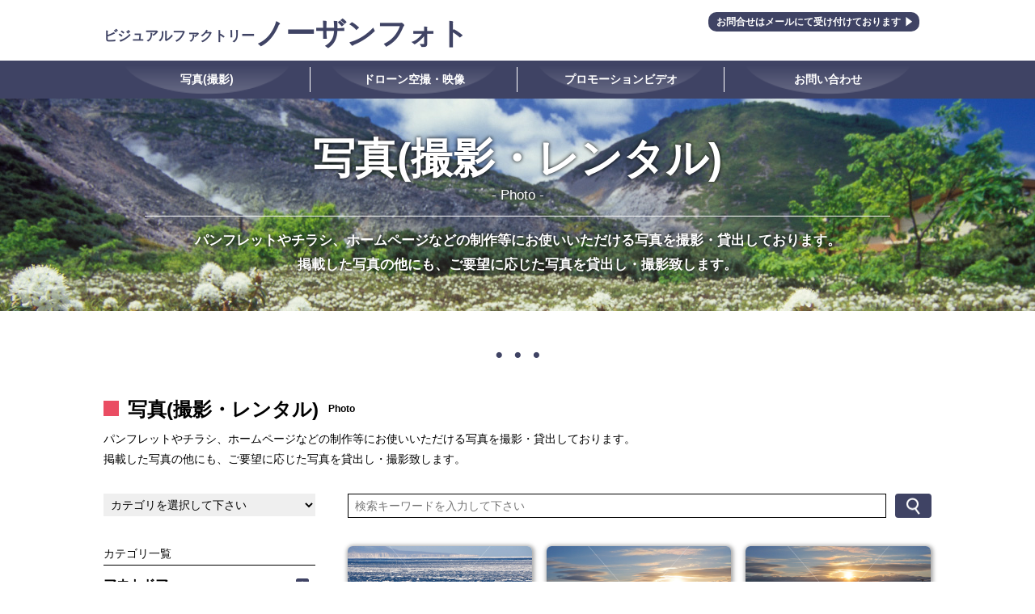

--- FILE ---
content_type: text/html; charset=UTF-8
request_url: https://www.northern-photo.com/photo/tax_category/cat_nature/page/7/
body_size: 39902
content:
<!DOCTYPE HTML>
<html lang="ja">
	<head>
		<meta charset="utf-8">
		<title>写真(撮影・レンタル) | ビジュアルファクトリー ノーザンフォト</title>
		<meta name="description" content="ノーザンフォト(旧ノーザンビレッジ)では、写真撮影・レンタルやドローンによる空撮・映像制作を行っております。各種WEB(HP)、チラシ・パンフレット・ポスター等の印刷物の制作も承っております。">
		<meta name="keywords" content="北海道,釧路,写真,撮影,レンタル,フォト,ドローン,空撮,映像,WEB,HP,チラシ,パンフレット,ポスター,作品集,印刷">
		<meta name="viewport" content="width=device-width">
		<meta name="format-detection" content="telephone=no">
		<link href="https://www.northern-photo.com/northernphotowp/wp-content/themes/northernphoto/css/common.css" media="all" rel="stylesheet">
		<link href="https://www.northern-photo.com/northernphotowp/wp-content/themes/northernphoto/css/photo.css" media="all" rel="stylesheet">
		<link href="https://www.northern-photo.com/northernphotowp/wp-content/themes/northernphoto/css/lightbox.min.css" media="all" rel="stylesheet">

		<script src="https://www.northern-photo.com/northernphotowp/wp-content/themes/northernphoto/js/jquery-1.7.1.min.js"></script>
		<script src="https://www.northern-photo.com/northernphotowp/wp-content/themes/northernphoto/js/inview.js"></script>
		<script src="https://www.northern-photo.com/northernphotowp/wp-content/themes/northernphoto/js/common.js"></script>
		<script src="https://www.northern-photo.com/northernphotowp/wp-content/themes/northernphoto/js/flexibility.js"></script>
		<script src="https://www.northern-photo.com/northernphotowp/wp-content/themes/northernphoto/js/photo.js"></script>
		<script src="https://www.northern-photo.com/northernphotowp/wp-content/themes/northernphoto/js/heightLine.js"></script>
		<link rel="shortcut icon" href="https://www.northern-photo.com/favicon.ico">
		<meta property="og:locale" content="ja_JP">
		<meta property="og:type" content="article">
		<meta property="og:title" content="写真(撮影・レンタル) | ビジュアルファクトリー ノーザンフォト">
		<meta property="og:url" content="https://www.northern-photo.com/photo/tax_category/cat_nature/page/7/">
		<meta property="og:site_name" content="ビジュアルファクトリー ノーザンフォト">
		<meta property="og:image" content="https://www.northern-photo.com/ogimage.jpg">
<script>(function(html){html.className = html.className.replace(/\bno-js\b/,'js')})(document.documentElement);</script>
<title>自然・風景 &#8211; ページ 7 &#8211; ビジュアルファクトリー ノーザンフォト</title>
<link rel="alternate" type="application/rss+xml" title="ビジュアルファクトリー ノーザンフォト &raquo; フィード" href="https://www.northern-photo.com/feed/" />
<link rel="alternate" type="application/rss+xml" title="ビジュアルファクトリー ノーザンフォト &raquo; コメントフィード" href="https://www.northern-photo.com/comments/feed/" />
<link rel="alternate" type="application/rss+xml" title="ビジュアルファクトリー ノーザンフォト &raquo; 自然・風景 カテゴリ のフィード" href="https://www.northern-photo.com/photo/tax_category/cat_nature/feed/" />
		<style type="text/css">.recentcomments a{display:inline !important;padding:0 !important;margin:0 !important;}</style>
				
	</head>
	<body>
		<header>
			<div class="page">
				<div id="hdrtop" class="clearfix">
					<p id="logo"><a href="/"><span>ビジュアルファクトリー</span>ノーザンフォト</a></p>
					<div id="hdrtop_rgt" class="clearfix">
						<p><a href="/inquiry/">お問合せはメールにて受け付けております</a></p>
						<!--<aside>
							<ul>
								<li><script>document.write('<a href=\"http://twitter.com/share?url=' + encodeurl + '&text=' + encodetitle + '\" rel=\"nofollow\" onclick=\"window.open(this.href, \'TWwindow\', \'width=650, height=450, menubar=no, toolbar=no, scrollbars=yes\'); return false;\"><img src=\"https://www.northern-photo.com/northernphotowp/wp-content/themes/northernphoto/imgs/common/hdr_twr.png\" width=\"28\" height=\"28\" alt=\"Tweet\"></a>');</script></li>
								<li><script>document.write('<a href=\"http://pinterest.com/pin/create/button/?url=' + encodeurl + '&description=' + encodetitle + '\" onclick=\"window.open(this.href, \'PINwindow\', \'width=650, height=450, menubar=no, toolbar=no, scrollbars=yes\'); return false;\"><img src=\"https://www.northern-photo.com/northernphotowp/wp-content/themes/northernphoto/imgs/common/hdr_pint.png\" width=\"27\" height=\"28\" alt=\"Pinterest\"></a>');</script></li>
								<li><script>document.write('<a href=\"http://www.facebook.com/sharer.php?u=' + encodeurl + '&t=' + encodetitle + '\" rel=\"nofollow\" onclick=\"window.open(this.href, \'FBwindow\', \'width=650, height=450, menubar=no, toolbar=no, scrollbars=yes\'); return false;\"><img src=\"https://www.northern-photo.com/northernphotowp/wp-content/themes/northernphoto/imgs/common/hdr_fb.png\" width=\"28\" height=\"28\" alt=\"Facebook\"></a>');</script></li>
								<li><script>document.write('<a href=\"https://plus.google.com/share?url=' + encodeurl + '\" onclick=\"window.open(this.href, \'Gwindow\', \'width=650, height=450, menubar=no, toolbar=no, scrollbars=yes\'); return false;\"><img src=\"https://www.northern-photo.com/northernphotowp/wp-content/themes/northernphoto/imgs/common/hdr_ggl.png\" width=\"28\" height=\"28\" alt=\"GooglePlus\"></a>');</script></li>
							</ul>
						</aside>-->
					</div>
					<a href="#" id="menu_btn"><span></span><span></span><span></span></a>
				</div>
			</div>
			<nav>
				<ul class="page clearfix">
					<li><a href="/photo/">写真(撮影)</a></li>
					<li><a href="/drone_movie/">ドローン空撮・映像</a></li>
					<li><a href="/video/">プロモーションビデオ</a></li>
					<li><a href="/inquiry/">お問い合わせ</a></li>
				</ul>
			</nav>
		</header>			<div class="pageimg">
				<div class="page">
					<h1>写真<br>(撮影・レンタル)<span>Photo</span></h1>
					<p><strong>パンフレットやチラシ、ホームページなどの制作等にお使いいただける写真を撮影・貸出しております。<br>掲載した写真の他にも、ご要望に応じた写真を貸出し・撮影致します。</strong></p>
				</div>
				<img src="https://www.northern-photo.com/northernphotowp/wp-content/themes/northernphoto/imgs/photo/mainimg.jpg" width="1440" height="263" alt="写真(撮影・レンタル)">
			</div>
		<article>
			<section class="blk wh" id="drone">
				<div class="page">
					<h2><span class="ja">写真(撮影・レンタル)</span><span class="en">Photo</span></h2>
					<p class="blkcap">パンフレットやチラシ、ホームページなどの制作等にお使いいただける写真を撮影・貸出しております。<br>掲載した写真の他にも、ご要望に応じた写真を貸出し・撮影致します。</p>

					<form action="https://www.northern-photo.com/photo/" method="get" id="searchform" class="clearfix">
	
							<select name="category-select">
								<option value="">カテゴリを選択して下さい</option>
								<option value="cat_outdoors">アウトドア</option>
								<option value="cat_drone">ドローン空撮</option>
								<option value="cat_person">人物</option>
								<option value="cat_animal">動物</option>
								<option value="%e5%8e%9a%e5%b2%b8%e7%94%ba-2">厚岸町</option>
								<option value="%e5%8e%9a%e5%b2%b8%e9%9c%a7%e5%a4%9a%e5%b8%83%e6%98%86%e5%b8%83%e6%a3%ae%e5%9b%bd%e5%ae%9a%e5%85%ac%e5%9c%92">厚岸霧多布昆布森国定公園</option>
								<option value="cat_cuisine">料理・食材</option>
								<option value="%e6%a0%b9%e5%ae%a4%e5%b8%82-2">根室市</option>
								<option value="%e6%a8%99%e8%8c%b6%e7%94%ba-2">標茶町</option>
								<option value="%e6%b5%9c%e4%b8%ad%e7%94%ba-2">浜中町</option>
								<option value="cat_industry">産業</option>
								<option value="cat_nature">自然・風景</option>
								<option value="cat_flower">花・植物</option>
								<option value="cat_tourism">観光・イベント</option>
								<option value="cat_sunset">釧路の夕日・夕焼け</option>
								<option value="%e9%87%a7%e8%b7%af%e7%94%ba-2">釧路町</option>
							</select>
	
							<input class="keyword" type="text" value="" name="s" placeholder="検索キーワードを入力して下さい">
			
	
							<input type="submit" class="serachsubmit" value="検索する">
			
					</form>
					<div class="clearfix">
						<section id="photoblk">
							<ul class="clearfix">
														
								<li class="post">
									<div class="photoframe" style="background-image:url(https://www.northern-photo.com/northernphotowp/wp-content/uploads/54f5acd732701c7e90ad58625c32b9ff.jpg);"><a href="https://www.northern-photo.com/northernphotowp/wp-content/uploads/54f5acd732701c7e90ad58625c32b9ff.jpg" data-lightbox="photobox1" data-title="浜小清水海岸の流氷232"></a></div>
									<h3 class="heightLine-ttl">浜小清水海岸の流氷232</h3>
									<ul class="category heightLine-cat">
										<li><a href="https://www.northern-photo.com/photo/tax_category/cat_nature/" rel="tag">自然・風景</a></li><li><a href="https://www.northern-photo.com/photo/tax_category/cat_tourism/" rel="tag">観光・イベント</a></li>									</ul>
									<p><a href="https://www.northern-photo.com/northernphotowp/wp-content/uploads/54f5acd732701c7e90ad58625c32b9ff.jpg" data-lightbox="photobox2" data-title="浜小清水海岸の流氷232">大きい写真で見る ▶</a></p>
								</li>
								<li class="post">
									<div class="photoframe" style="background-image:url(https://www.northern-photo.com/northernphotowp/wp-content/uploads/e76216eabd4da4014545a629942dfbfd.jpg);"><a href="https://www.northern-photo.com/northernphotowp/wp-content/uploads/e76216eabd4da4014545a629942dfbfd.jpg" data-lightbox="photobox1" data-title="雪原を染める朝日032"></a></div>
									<h3 class="heightLine-ttl">雪原を染める朝日032</h3>
									<ul class="category heightLine-cat">
										<li><a href="https://www.northern-photo.com/photo/tax_category/cat_nature/" rel="tag">自然・風景</a></li>									</ul>
									<p><a href="https://www.northern-photo.com/northernphotowp/wp-content/uploads/e76216eabd4da4014545a629942dfbfd.jpg" data-lightbox="photobox2" data-title="雪原を染める朝日032">大きい写真で見る ▶</a></p>
								</li>
								<li class="post">
									<div class="photoframe" style="background-image:url(https://www.northern-photo.com/northernphotowp/wp-content/uploads/50e572f2246f9c401e4346432bca375c.jpg);"><a href="https://www.northern-photo.com/northernphotowp/wp-content/uploads/50e572f2246f9c401e4346432bca375c.jpg" data-lightbox="photobox1" data-title="雪原を染める朝日040"></a></div>
									<h3 class="heightLine-ttl">雪原を染める朝日040</h3>
									<ul class="category heightLine-cat">
										<li><a href="https://www.northern-photo.com/photo/tax_category/cat_nature/" rel="tag">自然・風景</a></li>									</ul>
									<p><a href="https://www.northern-photo.com/northernphotowp/wp-content/uploads/50e572f2246f9c401e4346432bca375c.jpg" data-lightbox="photobox2" data-title="雪原を染める朝日040">大きい写真で見る ▶</a></p>
								</li>
								<li class="post">
									<div class="photoframe" style="background-image:url(https://www.northern-photo.com/northernphotowp/wp-content/uploads/824277fcb44bf6d2c7c5f1a227d83263.jpg);"><a href="https://www.northern-photo.com/northernphotowp/wp-content/uploads/824277fcb44bf6d2c7c5f1a227d83263.jpg" data-lightbox="photobox1" data-title="止別海岸の流氷148"></a></div>
									<h3 class="heightLine-ttl">止別海岸の流氷148</h3>
									<ul class="category heightLine-cat">
										<li><a href="https://www.northern-photo.com/photo/tax_category/cat_nature/" rel="tag">自然・風景</a></li><li><a href="https://www.northern-photo.com/photo/tax_category/cat_tourism/" rel="tag">観光・イベント</a></li>									</ul>
									<p><a href="https://www.northern-photo.com/northernphotowp/wp-content/uploads/824277fcb44bf6d2c7c5f1a227d83263.jpg" data-lightbox="photobox2" data-title="止別海岸の流氷148">大きい写真で見る ▶</a></p>
								</li>
								<li class="post">
									<div class="photoframe" style="background-image:url(https://www.northern-photo.com/northernphotowp/wp-content/uploads/a9c568b0830f64e0ce9a35072cc49678.jpg);"><a href="https://www.northern-photo.com/northernphotowp/wp-content/uploads/a9c568b0830f64e0ce9a35072cc49678.jpg" data-lightbox="photobox1" data-title="20170203_止別海岸の流氷069"></a></div>
									<h3 class="heightLine-ttl">20170203_止別海岸の流氷069</h3>
									<ul class="category heightLine-cat">
										<li><a href="https://www.northern-photo.com/photo/tax_category/cat_nature/" rel="tag">自然・風景</a></li><li><a href="https://www.northern-photo.com/photo/tax_category/cat_tourism/" rel="tag">観光・イベント</a></li>									</ul>
									<p><a href="https://www.northern-photo.com/northernphotowp/wp-content/uploads/a9c568b0830f64e0ce9a35072cc49678.jpg" data-lightbox="photobox2" data-title="20170203_止別海岸の流氷069">大きい写真で見る ▶</a></p>
								</li>
								<li class="post">
									<div class="photoframe" style="background-image:url(https://www.northern-photo.com/northernphotowp/wp-content/uploads/34b0ad6ae976b9c18ba5459bdb114feb.jpg);"><a href="https://www.northern-photo.com/northernphotowp/wp-content/uploads/34b0ad6ae976b9c18ba5459bdb114feb.jpg" data-lightbox="photobox1" data-title="光芒射す恋問海岸_395"></a></div>
									<h3 class="heightLine-ttl">光芒射す恋問海岸_395</h3>
									<ul class="category heightLine-cat">
										<li><a href="https://www.northern-photo.com/photo/tax_category/cat_nature/sub_koitoi-coast/" rel="tag">恋問海岸</a></li><li><a href="https://www.northern-photo.com/photo/tax_category/cat_nature/" rel="tag">自然・風景</a></li>									</ul>
									<p><a href="https://www.northern-photo.com/northernphotowp/wp-content/uploads/34b0ad6ae976b9c18ba5459bdb114feb.jpg" data-lightbox="photobox2" data-title="光芒射す恋問海岸_395">大きい写真で見る ▶</a></p>
								</li>
								<li class="post">
									<div class="photoframe" style="background-image:url(https://www.northern-photo.com/northernphotowp/wp-content/uploads/855c28b9bc49786c85912136da124257.jpg);"><a href="https://www.northern-photo.com/northernphotowp/wp-content/uploads/855c28b9bc49786c85912136da124257.jpg" data-lightbox="photobox1" data-title="2007.10.21川湯硫黄山の硫黄山の紅葉"></a></div>
									<h3 class="heightLine-ttl">2007.10.21川湯硫黄山の硫黄山の紅葉</h3>
									<ul class="category heightLine-cat">
										<li><a href="https://www.northern-photo.com/photo/tax_category/cat_nature/sub_mt-io/" rel="tag">硫黄山</a></li><li><a href="https://www.northern-photo.com/photo/tax_category/cat_nature/" rel="tag">自然・風景</a></li>									</ul>
									<p><a href="https://www.northern-photo.com/northernphotowp/wp-content/uploads/855c28b9bc49786c85912136da124257.jpg" data-lightbox="photobox2" data-title="2007.10.21川湯硫黄山の硫黄山の紅葉">大きい写真で見る ▶</a></p>
								</li>
								<li class="post">
									<div class="photoframe" style="background-image:url(https://www.northern-photo.com/northernphotowp/wp-content/uploads/152f69276169cd6e7de4e5c24a4c868c.jpg);"><a href="https://www.northern-photo.com/northernphotowp/wp-content/uploads/152f69276169cd6e7de4e5c24a4c868c.jpg" data-lightbox="photobox1" data-title="2007.8.27野付半島と国後島空撮"></a></div>
									<h3 class="heightLine-ttl">2007.8.27野付半島と国後島空撮</h3>
									<ul class="category heightLine-cat">
										<li><a href="https://www.northern-photo.com/photo/tax_category/cat_nature/" rel="tag">自然・風景</a></li><li><a href="https://www.northern-photo.com/photo/tax_category/cat_nature/sub_notsuke-kunashiri/" rel="tag">野付半島・国後島</a></li>									</ul>
									<p><a href="https://www.northern-photo.com/northernphotowp/wp-content/uploads/152f69276169cd6e7de4e5c24a4c868c.jpg" data-lightbox="photobox2" data-title="2007.8.27野付半島と国後島空撮">大きい写真で見る ▶</a></p>
								</li>
								<li class="post">
									<div class="photoframe" style="background-image:url(https://www.northern-photo.com/northernphotowp/wp-content/uploads/451b813f4e18c4150f73e73da3245c1b.jpg);"><a href="https://www.northern-photo.com/northernphotowp/wp-content/uploads/451b813f4e18c4150f73e73da3245c1b.jpg" data-lightbox="photobox1" data-title="2010.6.24_初夏の霧多布湿原312"></a></div>
									<h3 class="heightLine-ttl">2010.6.24_初夏の霧多布湿原312</h3>
									<ul class="category heightLine-cat">
										<li><a href="https://www.northern-photo.com/photo/tax_category/cat_nature/" rel="tag">自然・風景</a></li>									</ul>
									<p><a href="https://www.northern-photo.com/northernphotowp/wp-content/uploads/451b813f4e18c4150f73e73da3245c1b.jpg" data-lightbox="photobox2" data-title="2010.6.24_初夏の霧多布湿原312">大きい写真で見る ▶</a></p>
								</li>
							</ul>

<div class='wp-pagenavi'>
<a class="first" href="https://www.northern-photo.com/photo/tax_category/cat_nature/">«</a><a class="previouspostslink" rel="prev" href="https://www.northern-photo.com/photo/tax_category/cat_nature/page/6/">前のページへ</a><a class="page smaller" href="https://www.northern-photo.com/photo/tax_category/cat_nature/page/5/">5</a><a class="page smaller" href="https://www.northern-photo.com/photo/tax_category/cat_nature/page/6/">6</a><span class='current'>7</span><a class="page larger" href="https://www.northern-photo.com/photo/tax_category/cat_nature/page/8/">8</a><a class="page larger" href="https://www.northern-photo.com/photo/tax_category/cat_nature/page/9/">9</a><a class="nextpostslink" rel="next" href="https://www.northern-photo.com/photo/tax_category/cat_nature/page/8/">次のページへ</a>
</div>
						</section>
						<nav>
							<h4>カテゴリ一覧</h4>
							<ul>
								<li class="main"><span class="cat">アウトドア</span>
									<ul class="subcat clearfix">
										<li><a href="https://www.northern-photo.com/photo/tax_category/cat_outdoors/sub_canoe/">カヌー</a></li>
										<li><a href="https://www.northern-photo.com/photo/tax_category/cat_outdoors/sub_snowboard/">スノーボード</a></li>
										<li><a href="https://www.northern-photo.com/photo/tax_category/cat_outdoors/sub_fishing/">フィッシング</a></li>
										<li><a href="https://www.northern-photo.com/photo/tax_category/cat_outdoors/%e3%82%ad%e3%83%a3%e3%83%b3%e3%83%97/">キャンプ</a></li>
										<li><a href="https://www.northern-photo.com/photo/tax_category/cat_outdoors/%e7%84%9a%e3%81%8d%e7%81%ab/">焚き火</a></li>
										<li><a href="https://www.northern-photo.com/photo/tax_category/cat_outdoors/">全て表示</a></li>
									</ul>
								</li>
								<li class="main"><span class="cat">ドローン空撮</span>
									<ul class="subcat clearfix">
										<li><a href="https://www.northern-photo.com/photo/tax_category/cat_drone/%e3%82%a2%e3%82%a6%e3%83%88%e3%83%89%e3%82%a2%e7%a9%ba%e6%92%ae/">アウトドア空撮</a></li>
										<li><a href="https://www.northern-photo.com/photo/tax_category/cat_drone/%e9%87%a7%e8%b7%af%e6%b9%bf%e5%8e%9f/">釧路湿原</a></li>
										<li><a href="https://www.northern-photo.com/photo/tax_category/cat_drone/%e9%98%bf%e5%af%92%e6%b9%96/">阿寒湖</a></li>
										<li><a href="https://www.northern-photo.com/photo/tax_category/cat_drone/%e9%87%a7%e8%b7%af%e7%94%ba-cat_drone/">釧路町</a></li>
										<li><a href="https://www.northern-photo.com/photo/tax_category/cat_drone/%e5%88%a5%e5%af%92%e8%be%ba%e7%89%9b%e6%b9%bf%e5%8e%9f/">別寒辺牛湿原</a></li>
										<li><a href="https://www.northern-photo.com/photo/tax_category/cat_drone/">全て表示</a></li>
									</ul>
								</li>
								<li class="main"><span class="cat">人物</span>
									<ul class="subcat clearfix">
										<li><a href="https://www.northern-photo.com/photo/tax_category/cat_person/sub_woman/">女性</a></li>
										<li><a href="https://www.northern-photo.com/photo/tax_category/cat_person/">全て表示</a></li>
									</ul>
								</li>
								<li class="main"><span class="cat">動物</span>
									<ul class="subcat clearfix">
										<li><a href="https://www.northern-photo.com/photo/tax_category/cat_animal/sub_fox/">キタキツネ</a></li>
										<li><a href="https://www.northern-photo.com/photo/tax_category/cat_animal/sub_deer/">エゾシカ</a></li>
										<li><a href="https://www.northern-photo.com/photo/tax_category/cat_animal/sub_white-tailed-eagle/">オジロワシ</a></li>
										<li><a href="https://www.northern-photo.com/photo/tax_category/cat_animal/sub_crane/">タンチョウ</a></li>
										<li><a href="https://www.northern-photo.com/photo/tax_category/cat_animal/sub_cattle/">牛</a></li>
										<li><a href="https://www.northern-photo.com/photo/tax_category/cat_animal/sub_horse/">馬</a></li>
										<li><a href="https://www.northern-photo.com/photo/tax_category/cat_animal/%e3%82%aa%e3%82%aa%e3%83%af%e3%82%b7/">オオワシ</a></li>
										<li><a href="https://www.northern-photo.com/photo/tax_category/cat_animal/">全て表示</a></li>
									</ul>
								</li>
								<li class="main"><span class="cat">厚岸町</span>
									<ul class="subcat clearfix">
										<li><a href="https://www.northern-photo.com/photo/tax_category/%e5%8e%9a%e5%b2%b8%e7%94%ba-2/%e5%8e%9a%e5%b2%b8%e6%b9%be/">厚岸湾</a></li>
										<li><a href="https://www.northern-photo.com/photo/tax_category/%e5%8e%9a%e5%b2%b8%e7%94%ba-2/%e5%8e%9a%e5%b2%b8%e6%b9%96/">厚岸湖</a></li>
										<li><a href="https://www.northern-photo.com/photo/tax_category/%e5%8e%9a%e5%b2%b8%e7%94%ba-2/%e3%81%82%e3%82%84%e3%82%81%e3%83%b6%e5%8e%9f/">あやめヶ原</a></li>
										<li><a href="https://www.northern-photo.com/photo/tax_category/%e5%8e%9a%e5%b2%b8%e7%94%ba-2/%e5%88%a5%e5%af%92%e8%be%ba%e7%89%9b%e6%b9%bf%e5%8e%9f-%e5%8e%9a%e5%b2%b8%e7%94%ba-2/">別寒辺牛湿原</a></li>
										<li><a href="https://www.northern-photo.com/photo/tax_category/%e5%8e%9a%e5%b2%b8%e7%94%ba-2/%e3%83%91%e3%82%a4%e3%83%ad%e3%83%83%e3%83%88%e3%83%95%e3%82%a9%e3%83%ac%e3%82%b9%e3%83%88-%e5%8e%9a%e5%b2%b8%e7%94%ba-2/">パイロットフォレスト</a></li>
										<li><a href="https://www.northern-photo.com/photo/tax_category/%e5%8e%9a%e5%b2%b8%e7%94%ba-2/">全て表示</a></li>
									</ul>
								</li>
								<li class="main"><span class="cat">厚岸霧多布昆布森国定公園</span></li>
								<li class="main"><span class="cat">料理・食材</span>
									<ul class="subcat clearfix">
										<li><a href="https://www.northern-photo.com/photo/tax_category/cat_cuisine/sub_alcohol/">カクテル</a></li>
										<li><a href="https://www.northern-photo.com/photo/tax_category/cat_cuisine/sub_seafood/">魚介類</a></li>
										<li><a href="https://www.northern-photo.com/photo/tax_category/cat_cuisine/sub_meat/">お肉</a></li>
										<li><a href="https://www.northern-photo.com/photo/tax_category/cat_cuisine/sub_potdish/">鍋</a></li>
										<li><a href="https://www.northern-photo.com/photo/tax_category/cat_cuisine/sub_other/">その他</a></li>
										<li><a href="https://www.northern-photo.com/photo/tax_category/cat_cuisine/sub_shellfish/">貝</a></li>
										<li><a href="https://www.northern-photo.com/photo/tax_category/cat_cuisine/">全て表示</a></li>
									</ul>
								</li>
								<li class="main"><span class="cat">根室市</span>
									<ul class="subcat clearfix">
										<li><a href="https://www.northern-photo.com/photo/tax_category/%e6%a0%b9%e5%ae%a4%e5%b8%82-2/%e7%b4%8d%e6%b2%99%e5%b8%83%e5%b2%ac/">納沙布岬</a></li>
										<li><a href="https://www.northern-photo.com/photo/tax_category/%e6%a0%b9%e5%ae%a4%e5%b8%82-2/">全て表示</a></li>
									</ul>
								</li>
								<li class="main"><span class="cat">標茶町</span>
									<ul class="subcat clearfix">
										<li><a href="https://www.northern-photo.com/photo/tax_category/%e6%a8%99%e8%8c%b6%e7%94%ba-2/%e3%83%91%e3%82%a4%e3%83%ad%e3%83%83%e3%83%88%e3%83%95%e3%82%a9%e3%83%ac%e3%82%b9%e3%83%88/">パイロットフォレスト</a></li>
										<li><a href="https://www.northern-photo.com/photo/tax_category/%e6%a8%99%e8%8c%b6%e7%94%ba-2/">全て表示</a></li>
									</ul>
								</li>
								<li class="main"><span class="cat">浜中町</span>
									<ul class="subcat clearfix">
										<li><a href="https://www.northern-photo.com/photo/tax_category/%e6%b5%9c%e4%b8%ad%e7%94%ba-2/%e9%9c%a7%e5%a4%9a%e5%b8%83%e6%b9%bf%e5%8e%9f-%e6%b5%9c%e4%b8%ad%e7%94%ba-2/">霧多布湿原</a></li>
										<li><a href="https://www.northern-photo.com/photo/tax_category/%e6%b5%9c%e4%b8%ad%e7%94%ba-2/%e9%9c%a7%e5%a4%9a%e5%b8%83%e5%b2%ac%ef%bc%88%e6%b9%af%e6%b2%b8%e5%b2%ac%ef%bc%89/">霧多布岬（湯沸岬）</a></li>
										<li><a href="https://www.northern-photo.com/photo/tax_category/%e6%b5%9c%e4%b8%ad%e7%94%ba-2/%e3%82%a2%e3%82%bc%e3%83%81%e3%81%ae%e5%b2%ac/">アゼチの岬</a></li>
										<li><a href="https://www.northern-photo.com/photo/tax_category/%e6%b5%9c%e4%b8%ad%e7%94%ba-2/">全て表示</a></li>
									</ul>
								</li>
								<li class="main"><span class="cat">産業</span>
									<ul class="subcat clearfix">
										<li><a href="https://www.northern-photo.com/photo/tax_category/cat_industry/sub_fishery/">漁業</a></li>
										<li><a href="https://www.northern-photo.com/photo/tax_category/cat_industry/sub_agriculture/">農業</a></li>
										<li><a href="https://www.northern-photo.com/photo/tax_category/cat_industry/%e6%98%86%e5%b8%83%e6%bc%81/">昆布漁</a></li>
										<li><a href="https://www.northern-photo.com/photo/tax_category/cat_industry/%e9%85%aa%e8%be%b2/">酪農</a></li>
										<li><a href="https://www.northern-photo.com/photo/tax_category/cat_industry/">全て表示</a></li>
									</ul>
								</li>
								<li class="main"><span class="cat">自然・風景</span>
									<ul class="subcat clearfix">
										<li><a href="https://www.northern-photo.com/photo/tax_category/cat_nature/sub_onneto/">オンネトー</a></li>
										<li><a href="https://www.northern-photo.com/photo/tax_category/cat_nature/sub_bokke/">ボッケ</a></li>
										<li><a href="https://www.northern-photo.com/photo/tax_category/cat_nature/sub_kearashi/">釧路港・けあらし</a></li>
										<li><a href="https://www.northern-photo.com/photo/tax_category/cat_nature/sub_kushiromarsh-cat_nature/">釧路湿原</a></li>
										<li><a href="https://www.northern-photo.com/photo/tax_category/cat_nature/sub_shiretoko/">知床</a></li>
										<li><a href="https://www.northern-photo.com/photo/tax_category/cat_nature/sub_nakashibetsu/">中標津</a></li>
										<li><a href="https://www.northern-photo.com/photo/tax_category/cat_nature/sub_tsubetsu-unkai/">津別峠・雲海</a></li>
										<li><a href="https://www.northern-photo.com/photo/tax_category/cat_nature/sub_lake-mashu/">摩周湖</a></li>
										<li><a href="https://www.northern-photo.com/photo/tax_category/cat_nature/sub_notsuke-kunashiri/">野付半島・国後島</a></li>
										<li><a href="https://www.northern-photo.com/photo/tax_category/cat_nature/sub_mt-io/">硫黄山</a></li>
										<li><a href="https://www.northern-photo.com/photo/tax_category/cat_nature/sub_koitoi-coast/">恋問海岸</a></li>
										<li><a href="https://www.northern-photo.com/photo/tax_category/cat_nature/shibecha_tawadaira/">標茶町・多和平</a></li>
										<li><a href="https://www.northern-photo.com/photo/tax_category/cat_nature/sub_sunset/">夕日・夕焼け</a></li>
										<li><a href="https://www.northern-photo.com/photo/tax_category/cat_nature/%e6%a0%b9%e5%ae%a4%e5%b8%82-cat_nature/">根室市</a></li>
										<li><a href="https://www.northern-photo.com/photo/tax_category/cat_nature/%e6%b5%81%e6%b0%b7/">流氷</a></li>
										<li><a href="https://www.northern-photo.com/photo/tax_category/cat_nature/%e9%98%bf%e5%af%92%e6%b9%96-cat_nature/">阿寒湖</a></li>
										<li><a href="https://www.northern-photo.com/photo/tax_category/cat_nature/%e9%87%a7%e8%b7%af%e7%94%ba-cat_nature/">釧路町</a></li>
										<li><a href="https://www.northern-photo.com/photo/tax_category/cat_nature/%e6%98%9f%e7%a9%ba%e3%83%bb%e5%a4%a9%e3%81%ae%e5%b7%9d/">星空・天の川</a></li>
										<li><a href="https://www.northern-photo.com/photo/tax_category/cat_nature/%e6%9c%88%e3%83%bb%e6%ba%80%e6%9c%88%e3%83%bb%e6%9c%88%e7%81%af%e3%82%8a/">月・満月・月灯り</a></li>
										<li><a href="https://www.northern-photo.com/photo/tax_category/cat_nature/%e7%b4%85%e8%91%89/">紅葉</a></li>
										<li><a href="https://www.northern-photo.com/photo/tax_category/cat_nature/%e6%9c%9d%e6%97%a5%e3%83%bb%e6%9c%9d%e7%84%bc%e3%81%91/">朝日・朝焼け</a></li>
										<li><a href="https://www.northern-photo.com/photo/tax_category/cat_nature/%e9%9c%a7/">霧</a></li>
										<li><a href="https://www.northern-photo.com/photo/tax_category/cat_nature/">全て表示</a></li>
									</ul>
								</li>
								<li class="main"><span class="cat">花・植物</span>
									<ul class="subcat clearfix">
										<li><a href="https://www.northern-photo.com/photo/tax_category/cat_flower/sub_kushirohanashinobu/">クシロハナシノブ</a></li>
										<li><a href="https://www.northern-photo.com/photo/tax_category/cat_flower/sub_ayame/">あやめ</a></li>
										<li><a href="https://www.northern-photo.com/photo/tax_category/cat_flower/sub_ezoisotsutsuji/">エゾイソツツジ</a></li>
										<li><a href="https://www.northern-photo.com/photo/tax_category/cat_flower/sub_ezokanzou/">エゾカンゾウ</a></li>
										<li><a href="https://www.northern-photo.com/photo/tax_category/cat_flower/sub_ezokashiyuri/">エゾスカシユリ</a></li>
										<li><a href="https://www.northern-photo.com/photo/tax_category/cat_flower/sub_sangosou/">サンゴ草</a></li>
										<li><a href="https://www.northern-photo.com/photo/tax_category/cat_flower/sub_shiretokosumire/">シレトコスミレ</a></li>
										<li><a href="https://www.northern-photo.com/photo/tax_category/cat_flower/sub_hanasyoubu/">ハナショウブ</a></li>
										<li><a href="https://www.northern-photo.com/photo/tax_category/cat_flower/sub_shibazakura/">芝桜</a></li>
										<li><a href="https://www.northern-photo.com/photo/tax_category/cat_flower/sub_chishimazakura/">千島桜</a></li>
										<li><a href="https://www.northern-photo.com/photo/tax_category/cat_flower/%e3%83%92%e3%82%aa%e3%82%a6%e3%82%ae%e3%82%a2%e3%83%a4%e3%83%a1/">ヒオウギアヤメ</a></li>
										<li><a href="https://www.northern-photo.com/photo/tax_category/cat_flower/%e3%83%af%e3%82%bf%e3%82%b9%e3%82%b2/">ワタスゲ</a></li>
										<li><a href="https://www.northern-photo.com/photo/tax_category/cat_flower/">全て表示</a></li>
									</ul>
								</li>
								<li class="main"><span class="cat">観光・イベント</span>
									<ul class="subcat clearfix">
										<li><a href="https://www.northern-photo.com/photo/tax_category/cat_tourism/sub_iomante/">イオマンテの火まつり</a></li>
										<li><a href="https://www.northern-photo.com/photo/tax_category/cat_tourism/sub_kushiro-minatofes/">くしろ港まつり</a></li>
										<li><a href="https://www.northern-photo.com/photo/tax_category/cat_tourism/sub_marimofes/">まりも祭り</a></li>
										<li><a href="https://www.northern-photo.com/photo/tax_category/cat_tourism/akan-icefes/">阿寒氷上フェスティバル</a></li>
										<li><a href="https://www.northern-photo.com/photo/tax_category/cat_tourism/sub_senshin-hanabi/">釧新花火大会</a></li>
										<li><a href="https://www.northern-photo.com/photo/tax_category/cat_tourism/sub_kushiromarsh/">釧路湿原(観光)</a></li>
										<li><a href="https://www.northern-photo.com/photo/tax_category/cat_tourism/sub_kushiroriver-nusamaibridge/">釧路川・幣舞橋</a></li>
										<li><a href="https://www.northern-photo.com/photo/tax_category/cat_tourism/sub_kushiro-donpaku/">釧路大漁どんぱく</a></li>
										<li><a href="https://www.northern-photo.com/photo/tax_category/cat_tourism/sub_kushiro-kirifes/">釧路霧フェスティバル</a></li>
										<li><a href="https://www.northern-photo.com/photo/tax_category/cat_tourism/sub_-driftice-aurora/">流氷観光砕氷船おーろら</a></li>
										<li><a href="https://www.northern-photo.com/photo/tax_category/cat_tourism/%e3%81%8f%e3%81%97%e3%82%8d%e6%b9%bf%e5%8e%9f%e3%83%8e%e3%83%ad%e3%83%83%e3%82%b3%e5%8f%b7/">くしろ湿原ノロッコ号</a></li>
										<li><a href="https://www.northern-photo.com/photo/tax_category/cat_tourism/%e9%98%bf%e5%af%92%e6%b9%96%e3%81%ae%e9%81%8a%e8%a6%a7%e8%88%b9/">阿寒湖の遊覧船</a></li>
										<li><a href="https://www.northern-photo.com/photo/tax_category/cat_tourism/">全て表示</a></li>
									</ul>
								</li>
								<li class="main"><span class="cat">釧路の夕日・夕焼け</span>
									<ul class="subcat clearfix">
										<li><a href="https://www.northern-photo.com/photo/tax_category/cat_sunset/sub_nusamaibashi_sunset/">幣舞橋と夕日・夕焼け</a></li>
										<li><a href="https://www.northern-photo.com/photo/tax_category/cat_sunset/sub_kushiroport_sunset/">釧路港の夕日・夕焼け</a></li>
										<li><a href="https://www.northern-photo.com/photo/tax_category/cat_sunset/">全て表示</a></li>
									</ul>
								</li>
								<li class="main"><span class="cat">釧路町</span></li>
							</ul>
						</nav>
					</div>
				</div>
			</section>
		</article>
		<footer>
			<div class="page">
				<nav>
					<ul class="clearfix">
						<li><a href="/photo/">写真(撮影)</a></li>
						<li><a href="/drone_movie/">ドローン空撮・映像</a></li>
						<li><a href="/video/">プロモーションビデオ</a></li>
						<li><a href="/inquiry/">お問い合わせ</a></li>
					</ul>
				</nav>
				<h4><span>ビジュアルファクトリー</span>ノーザンフォト</h4>
				<p id="address">北海道釧路郡釧路町豊美2丁目11-11<a href="tel:09020758338" class="sptel"><img src="https://www.northern-photo.com/northernphotowp/wp-content/themes/northernphoto/imgs/common/fot_tel.png" width="169" height="14" alt="09020758338"></a></p>
				
				<!--<aside>
					<ul>
						<li><script>document.write('<a href=\"http://twitter.com/share?url=' + encodeurl + '&text=' + encodetitle + '\" rel=\"nofollow\" onclick=\"window.open(this.href, \'TWwindow\', \'width=650, height=450, menubar=no, toolbar=no, scrollbars=yes\'); return false;\"><img src=\"https://www.northern-photo.com/northernphotowp/wp-content/themes/northernphoto/imgs/common/fot_twr.png\" width=\"28\" height=\"28\" alt=\"Tweet\"></a>');</script></li>
							<li><script>document.write('<a href=\"http://pinterest.com/pin/create/button/?url=' + encodeurl + '&description=' + encodetitle + '\" onclick=\"window.open(this.href, \'PINwindow\', \'width=650, height=450, menubar=no, toolbar=no, scrollbars=yes\'); return false;\"><img src=\"https://www.northern-photo.com/northernphotowp/wp-content/themes/northernphoto/imgs/common/fot_pint.png\" width=\"28\" height=\"28\" alt=\"Pinterest\"></a>');</script></li>
							<li><script>document.write('<a href=\"http://www.facebook.com/sharer.php?u=' + encodeurl + '&t=' + encodetitle + '\" rel=\"nofollow\" onclick=\"window.open(this.href, \'FBwindow\', \'width=650, height=450, menubar=no, toolbar=no, scrollbars=yes\'); return false;\"><img src=\"https://www.northern-photo.com/northernphotowp/wp-content/themes/northernphoto/imgs/common/fot_fb.png\" width=\"27\" height=\"28\" alt=\"Facebook\"></a>');</script></li>
							<li><script>document.write('<a href=\"https://plus.google.com/share?url=' + encodeurl + '\" onclick=\"window.open(this.href, \'Gwindow\', \'width=650, height=450, menubar=no, toolbar=no, scrollbars=yes\'); return false;\"><img src=\"https://www.northern-photo.com/northernphotowp/wp-content/themes/northernphoto/imgs/common/fot_ggl.png\" width=\"28\" height=\"28\" alt=\"GooglePlus\"></a>');</script></li>
					</ul>
				</aside>-->
				<p id="cp">Copyright &#169; Northern-photo All Right Reserved.</p>
			</div>
		</footer>
		<script src="https://www.northern-photo.com/northernphotowp/wp-content/themes/northernphoto/js/lightbox.min.js"></script>
		<div id="pagetop"><a href="#" class="smooth">▲ TOPへ戻る</a></div>
	</body>
</html>


--- FILE ---
content_type: text/css
request_url: https://www.northern-photo.com/northernphotowp/wp-content/themes/northernphoto/css/common.css
body_size: 17565
content:
@charset "UTF-8";

/* リセット */
body,div,p,blockquote,h1,h2,h3,h4,h5,h6,ul,ol,li,dl,dt,dd,table,caption,tr,td,th,address,header,footer,nav,article,section,aside,figure,figcaption {margin:0; padding:0;}
body,div,p,blockquote,h1,h2,h3,h4,h5,h6,ul,ol,li,dl,dt,dd,address,header,footer,nav,article,section,aside,figure,figcaption {display:block;}
ul,ol {list-style-type:none;}
img {border:none; vertical-align:middle;}

/* ユーティリティー */
a {zoom:1; text-decoration:none; color:#000; transition: opacity 0.5s; -webkit-transition: opacity 0.5s; -ms-transition: opacity 2s; -o-transition: opacity 0.5s;}
a:hover, a.active, a.np {opacity: 0.8; filter: alpha(opacity=80); -ms-filter: "alpha(opacity=80)";}
a.nohover {opacity: 1.0; filter: alpha(opacity=100); -ms-filter: "alpha(opacity=100)";	}
.fgo {font-family:"Hiragino Kaku Gothic Pro", "ヒラギノ角ゴ Pro W3", Osaka, "平成ゴシック", "メイリオ", "Meiryo", Helvetica, Arial, Verdana, "ＭＳ Ｐゴシック", "MS UI Gothic", sans-serif;	}
.fmin {	font-family:"Hiragino Mincho Pro", "ヒラギノ明朝 Pro W3", "平成明朝", "細明朝", "ＭＳ Ｐ明朝", Times, serif;}
.flt-l {float: left;}
.flt-r {float: right;}
.clearfix:after {
	content:"";
	clear:both;
	display:block;
}
.page {margin:0 auto; width:1024px;}

.boxshadow {box-shadow:rgba(000, 000, 000, 0.120000) 0px 0px 3px 2px; -webkit-box-shadow:rgba(000, 000, 000, 0.120000) 0px 0px 3px 2px; -moz-box-shadow:rgba(000, 000, 000, 0.120000) 0px 0px 3px 2px;zoom: 1;position:relative;}

table {border-collapse:collapse;}


body {
	color:#000;
	font-family:"Hiragino Kaku Gothic Pro", "ヒラギノ角ゴ Pro W3", Osaka, "平成ゴシック", "メイリオ", "Meiryo", Helvetica, Arial, Verdana, "ＭＳ Ｐゴシック", "MS UI Gothic", sans-serif;
	font-size:14px;
	/*font-size:62.5%;  相対指定(10px) */
	line-height:1.4;
}
body p {
	line-height:1.8;
}



/* -------------------------------------
common
------------------------------------- */
.pageimg {
	position:relative;
	overflow:hidden;
}
.pageimg img {
	width:100%;
	min-width:1440px;
	height:auto;
	position:relative;
	left:50%;
	-webkit-transform: translateX(-50%);
	-ms-transform: translateX(-50%);
	transform: translateX(-50%);
}
.pageimg .page {
	text-align:center;
	margin:0 auto;
	position:absolute;
	top:50%;
	left:0;
	right:0;
	z-index:5;
	-webkit-transform: translateY(-50%);
	-ms-transform: translateY(-50%);
	transform: translateY(-50%);
}
.pageimg .page h1 {
	font-size:52px;
	line-height:1.2;
	color:#fff;
	text-shadow:0 0 5px #000; 
}
.pageimg .page h1 br {
	display:none;
}
.pageimg .page h1 span {
	font-size:17px;
	font-weight:normal;
	display:block;
	margin-top:5px;
}
.pageimg .page h1 span:before, .pageimg .page h1 span:after {
	content:"-";
	padding:0 5px;
}
.pageimg .page p {
	font-size:17px;
	color:#fff;
	width:90%;
	padding-top:15px;
	margin:15px auto 0 auto;
	border-top:1px solid #fff;
	text-shadow:0 0 5px #000; 
}
.blk {
	padding:50px 0;
}
.blk.gr {
	background-color:#f1f2f4;
}
.blk.wh {
	position:relative;
}
.wh:before, .wh:after {
	content:"";
	width:54px;
	height:8px;
	display:block;
	background:url(../imgs/common/bg_dotted.png) no-repeat center top;
}
.wh:before {
	margin:0 auto 50px auto;
}
.wh:after {
	margin:50px auto 0 auto;
}
.blkttl {
	font-size:24px;
	line-height:1.0;
	text-align:left;
	margin-bottom:10px;
}
.blkttl:before {
	content:"■";
	display:inlin-block;
	margin-right:8px;
}

.blkttl.pk:before {
	color:#ea4d63;
}
.blkttl.bl:before {
	color:#0081cc;
}
.blkttl.gr:before {
	color:#00a655;
}
.blkttl.bk:before {
	color:#bfc0c0;
}
.blkttl span {
	font-size:12px;
	font-weight:bold;
	line-height:24px;
	vertical-align:top;
	display:inline-block;
	padding-left:15px;
}
.blkcap {
	text-align:left;
	margin-bottom:30px;
}



.ttlblk {
	margin-bottom:35px;
	padding-bottom:25px;
	border-bottom:1px solid #000;
}
.ttlblk h3 {
	font-size:24px;
	line-height:24px;
	margin-bottom:8px;
	vertical-align:top;
}
.ttlblk h3:before {
	content:"■";
}
.ttlblk h3 span {
	font-size:12px;
	line-height:24px;
	padding-left:16px;
	vertical-align:top;
}

.sptel {
	cursor:default;
	pointer-events:none;
}
.img {
	width:100%;
	height:auto;
	display:block;
}
.inv_mov {
	opacity:0;
	transition:opacity 1.5s, transform 1.0s;
}
.tl_yb {
	transform:translate(0,30px); 
}
.tl_yt {
	transform:translate(-30px,0); 
}
.tl_xl {
	transform:translate(-30px,0); 
}
.tl_xr {
	transform:translate(30px,0); 
}
.mov {
	opacity:1.0;
	transform:translate(0,0); 
	transition:opacity 1.5s, transform 1.0s;
}
.mov.delay100 {
	transition-delay:100ms;
}
.mov.delay200 {
	transition-delay:200ms;
}
.mov.delay300 {
	transition-delay:300ms;
}
.mov.delay400 {
	transition-delay:400ms;
}
.mov.delay500 {
	transition-delay:500ms;
}


/* -------------------------------------
header
------------------------------------- */
header #hdrtop {
	font-size:0;
	padding:15px 0;
}
header #logo {
	font-size:37px;
	font-weight:bold;
	line-height:37px;
	display:inline-block;
	vertical-align:middle;
	padding-top:8px;
}
header #logo span {
	font-size:17px;
	line-height:17px;
	vertical-align:middle;
}
header #logo a {
	color:#3f4364;
}
header #hdrtop_rgt {
	float:right;
}
header #hdrtop_rgt p {
	display:inline-block;
	vertical-align:middle;
	margin:0 15px 0 0;
	
}
header #hdrtop_rgt p a {
	font-size:12px;
	font-weight:bold;
	line-height:1.0;
	color:#fff;
	display:block;
	padding:6px 23px 6px 10px;
	background:#3f4364 url(../imgs/common/arrow_rgt_wh.png) no-repeat 97% center;
	border-radius:10px;
	box-sizing:border-box;
}
header aside {
	display:inline-block;
	padding:10px 0 10px 15px;
	background:url(../imgs/common/hdr_bdr.png) no-repeat left center;
}
header aside ul {
	font-size:0;
	vertical-align:middle;
}
header aside ul li {
	margin-right:12px;
	display:inline-block;
	transform:translateY(0);
	-webkit-transform:translateY(0);
	-ms-transform:translateY(0);
	-moz-transform:translateY(0);
	transition:all 0.2s;-webkit-transition:all 0.2s;-ms-transition:all 0.2s;-moz-transition:all 0.2s;
}
header aside ul li:hover {
	transform:translateY(5px);
	-webkit-transform:translateY(5px);
	-ms-transform:translateY(5px);
	-moz-transform:translateY(5px);
}
header aside ul li:last-child {
	margin-right:0;
}
header aside ul li a {
	display:block;
}
header nav {
	background-color:#3f4364;
}
header nav ul {
	text-align:center;
}
header nav ul li {
	width:25%;
	float:left;
	padding:8px 0;
	background:url(../imgs/common/bg_menu.png) no-repeat center center;
	background-size:80% 80%;
}
header nav ul li a {
	font-weight:bold;
	color:#fff;
	padding:6px 0;
	display:block;
	border-right:1px solid #fff;
	box-sizing:border-box;
}
header nav ul li:last-child a {
	border-right:none;
}
header a#menu_btn,
header a#menu_btn span {
	display:inline-block;
	transition:all .4s;
	box-sizing:border-box;
}
header a#menu_btn {
	width:50px;
	height:45px;
	padding:0;
	display:none;
	box-sizing:border-box;
	position:absolute;
	top:50%;
	right:-10px;
	z-index:1000;
	-webkit-transform: translateY(-50%);
	-ms-transform: translateY(-50%);
	transform: translateY(-50%);
}
header a#menu_btn span {
	width:30px;
	height:4px;
	margin:0 auto;
	background-color:#fff;
	position:absolute;
	left:0;
	right:0;
}
header a#menu_btn span:nth-of-type(1) {
	top:11px;
}
header a#menu_btn span:nth-of-type(2) {
	top:21px;
}
header a#menu_btn span:nth-of-type(3) {
	top:31px;
}
header a#menu_btn.active {
	background-color:#3f4364;
	opacity:1.0;
}
header a#menu_btn.active span {
	background-color:#fff;
}
header a#menu_btn.active span:nth-of-type(1) {
	-webkit-transform:translateY(10px) rotate(-315deg);
	transform:translateY(10px) rotate(-315deg);
}
header a#menu_btn.active span:nth-of-type(2) {
	opacity:0;
}
header a#menu_btn.active span:nth-of-type(3) {
	-webkit-transform:translateY(-10px) rotate(315deg);
	transform:translateY(-10px) rotate(315deg);
}



/* -------------------------------------
footer
------------------------------------- */
footer {
	color:#fff;
	text-align:center;
	padding:28px 0;
	background-color:#3f4364;
}
footer nav {
	margin-bottom:20px;
}
footer nav ul {
	text-align:center;
}
footer nav li {
	width:25%;
	float:left;
	border-right:1px solid #fff;
	box-sizing:border-box;
}
footer nav li:last-child {
	border-right:none;
}
footer nav li a {
	color:#fff;
	padding:8px 5px;
	display:block;
	box-sizing:border-box;
}
footer h4 {
	font-size:26px;
	line-height:26px;
	color:#fff;
	margin-bottom:8px;
}
footer h4 span {
	font-size:12px;
	line-height:26px;
	vertical-align:top;
}
footer p#address {
	line-height:14px;
	padding:0 10px;
	margin-bottom:15px;
	box-sizing:border-box;
}
footer p#address a {
	margin-left:15px;
	padding:0;
	display:inline-block;
}
footer p#address a img {
	vertical-align:top;
}
footer aside {
	margin-bottom:10px;
}
footer aside ul {
	font-size:0;
}
footer aside ul li {
	margin-right:14px;
	display:inline-block;
	transform:translateY(0);
	-webkit-transform:translateY(0);
	-ms-transform:translateY(0);
	-moz-transform:translateY(0);
	transition:all 0.2s;-webkit-transition:all 0.2s;-ms-transition:all 0.2s;-moz-transition:all 0.2s;
}
footer aside ul li:last-child {
	margin-right:0;
}
footer aside ul li:hover {
	transform:translateY(5px);
	-webkit-transform:translateY(5px);
	-ms-transform:translateY(5px);
	-moz-transform:translateY(5px);
}
footer #cp {
	font-size:10px;
}


#pagetop {
	width:130px;
	position:fixed;
	bottom:40px;
	right:0;
	z-index:200;
}
#pagetop a {
	font-size:16px;
	color:#fff;
	text-align:center;
	display:block;
	padding:20px 10px;
	border:1px solid #fff;
	border-right:none;
	border-top-left-radius:17px;
	border-bottom-left-radius:17px;
	background-color:#3f4364;
	box-sizing:border-box;
}



/* -------------------------------------
search form
------------------------------------- */
#searchresult {
	font-size:18px;
	margin-bottom:10px;
}
input[type="button"],input[type="submit"] {
    -webkit-appearance: none;
}
#searchform {
	margin-bottom:35px;
}
#searchform select {
	font-size:14px;
	width:25.6%;
	float:left;
	display:block;
	margin-right:3.9%;
	padding:5px;
	border:none;
	background-color:#efefef;
	box-sizing:border-box;
}
#searchform input {
	float:left;
	display:block;
}
#searchform input.keyword {
	font-size:14px;
	line-height:18px;
	width:65%;
	padding:5px 8px;
	margin:0;
	border:1px solid #000;
	box-sizing:border-box;
}
#searchform input.keyword:focus {
	border-color:#cbcde0;
	
	transition-property:border-color;
	-webkit-transition-property:border-color;
	-moz-transition-property:border-color;
	-o-transition-property:border-color;
	transition-duration:0.7s;
	-webkit-transition-duration:0.7s;
	-moz-transition-duration:0.7s;
	-o-transition-duration:0.7s;
	outline: 0;
}
#searchform input.serachsubmit {
	font-size:0;
	width:4.4%;
	height:30px;
	float:right;
	background:#3f4364 url(../imgs/common/icon_search.png) no-repeat center center;
	background-size:auto 70%;
	border:none;
	border-radius:4px;
	cursor:pointer;
}
#searchform input.serachsubmit:hover {
	opacity:0.8;
}


/* -------------------------------------
404
------------------------------------- */
#errorblk {
	text-align:center;
	padding:50px 0;
}
#errorblk strong {
	font-size:28px;
	font-weight:bold;
	margin-bottom:10px;
	display:block;
}
#errorblk p {
	font-size:18px;
	margin-bottom:20px;
}
#errorblk a {
	font-size:16px;
	text-decoration:underline;
}



@media screen and (max-width:1064px) {
	.page {
		width:100%;
		padding:0 20px;
		box-sizing:border-box;
	}
	
	
	/* -------------------------------------
	common
	------------------------------------- */
	.pageimg .page h1 {
		font-size:43px;
	}
	.pageimg .page h1 span {
		font-size:16px;
	}
	.pageimg .page p {
		font-size:16px;
	}
	.blkttl {
		font-size:22px;
	}
	.blkttl span {
		line-height:22px;
		padding-left:14px;
	}
	.ttlblk h3 {
		font-size:22px;
		line-height:22px;
	}
	.ttlblk h3 span {
		line-height:22px;
		padding-left:14px;
	}
	
	#pagetop {
		width:120px;
	}
	#pagetop a {
		font-size:15px;
		padding:17px 10px;
	}
	
	
	
	/* -------------------------------------
	header
	------------------------------------- */
	header #hdrtop {
		padding:13px 0;
	}
	header #logo {
		font-size:30px;
		line-height:30px;
		padding-top:12px;
	}
	header #logo span {
		font-size:15px;
		line-height:15px;
	}
	
	
	/* -------------------------------------
	footer
	------------------------------------- */
	footer h4 {
		font-size:24px;
		line-height:24px;
	}
	footer h4 span {
		line-height:24px;
	}
	
	
	/* -------------------------------------
	search form
	------------------------------------- */
	#searchresult {
		font-size:17px;
	}
}
@media screen and (max-width:880px) {
	/* -------------------------------------
	header
	------------------------------------- */
	header #hdrtop {
		padding:13px 0 10px 0;
	}
	header #logo {
		padding-top:0;
	}
	header #logo span {
		display:block;
		margin-bottom:8px;
	}
}
@media screen and (max-width:768px) {
	body {
		padding-top:78px;
	}
	/* -------------------------------------
	common
	------------------------------------- */
	.pageimg .page h1 {
		font-size:38px;
	}
	.pageimg .page h1 span {
		font-size:15px;
	}
	.pageimg .page p {
		font-size:15px;
	}
	.blkttl {
		font-size:20px;
	}
	.blkttl span {
		line-height:20px;
		padding-left:12px;
	}
	.ttlblk h3 {
		font-size:20px;
		line-height:20px;
	}
	.ttlblk h3 span {
		line-height:20px;
		padding-left:12px;
	}
	
	#pagetop {
		width:110px;
	}
	#pagetop a {
		font-size:14px;
		padding:15px 8px;
	}

	
	/* -------------------------------------
	header
	------------------------------------- */
	header {
		width:100%;
		height:78px;
		background-color:#3f4364;
		position:fixed;
		top:0;
		z-index:2000;
	}
	header #hdrtop {
		padding:17px 0 13px 0;
		position:relative;
	}
	header #logo {
		font-size:27px;
		line-height:27px;
	}
	header #logo span {
		font-size:14px;
		line-height:14px;
	}
	header #logo a {
		color:#fff;
	}
	header nav {
		width:100%;
		display:none;
		position:absolute;
		top:100%;
		z-index:1000;
	}
	header nav ul {
		display:block;
		border-top:1px solid #fff;
	}
	header nav ul.page {
		padding:0;
	}
	header nav ul li {
		width:100%;
		padding:0;
		border-bottom:1px solid #fff;
		background:none;
	}
	header nav ul li:last-child {
		border-bottom:none;
	}
	header nav ul li a {
		text-align:left;
		padding:20px 20px;
		border-right:none;
		background:url(../imgs/common/arrow_rgt_wh.png) no-repeat 95% center;
		background-size:7px auto;
	}
	header #hdrtop_rgt {
		display:none;
	}
	
	header a#menu_btn {
		display:inline-block;
		position:absolute;
		z-index:1001;
	}
	
	
	/* -------------------------------------
	footer
	------------------------------------- */
	footer h4 {
		font-size:22px;
		line-height:22px;
	}
	footer h4 span {
		line-height:22px;
	}
	
	
	/* -------------------------------------
	search form
	------------------------------------- */
	#searchresult {
		font-size:16px;
	}
	#searchform select {
		font-size:13px;
	}
	#searchform input.keyword {
		font-size:13px;
		line-height:16px;
	}
	#searchform input.serachsubmit {
		height:28px;
	}
}
@media screen and (max-width:640px) {
	/* -------------------------------------
	common
	------------------------------------- */
	.pageimg .page h1 {
		font-size:30px;
	}
	.pageimg .page h1 br {
		display:block;
	}
	.pageimg .page h1 span {
		font-size:14px;
	}
	.pageimg .page p {
		font-size:14px;
		width:100%;
	}
	.pageimg .page p br {
		display:none;
	}
	.blkttl {
		font-size:18px;
	}
	.blkttl span {
		line-height:18px;
		padding-left:10px;
	}
	.ttlblk h3 {
		font-size:18px;
		line-height:18px;
	}
	.ttlblk h3 span {
		line-height:18px;
		padding-left:10px;
	}
	
	#pagetop a {
		padding:10px 8px;
	}
	
	body {
		padding-top:70px;
	}
	
	/* -------------------------------------
	header
	------------------------------------- */
	header {
		height:70px;
	}
	header #hdrtop {
		padding:14px 0 10px 0;
	}
	header #logo {
		font-size:25px;
		line-height:25px;
	}
	header #logo span {
		font-size:13px;
		line-height:13px;
	}
	
	
	/* -------------------------------------
	footer
	------------------------------------- */
	footer {
		padding-top:0;
	}
	footer .page {
		padding:0;
	}
	footer nav {
		margin-bottom:30px;
	}
	footer nav ul {
		display:block;
	}
	footer nav li {
		width:100%;
		border-right:none;
		border-bottom:1px solid #fff;
	}
	footer nav li a {
		text-align:left;
		padding:15px 20px;
		background:url(../imgs/common/arrow_rgt_wh.png) no-repeat 95% center;
		background-size:7px auto;
	}
	footer h4 {
		font-size:20px;
		line-height:20px;
	}
	footer h4 span {
		line-height:20px;
	}
	footer p#address a {
		margin-left:0;
		margin-top:8px;
		display:block;
	}
	
	
	/* -------------------------------------
	search form
	------------------------------------- */
	#searchresult {
		font-size:15px;
		text-align:center;
	}
	#searchform select {
		width:100%;
		float:none;
		margin:0 0 15px 0;
	}
	#searchform input.keyword {
		width:calc(100% - 40px);
		float:left;
		margin-right:0;
	}
	#searchform input.serachsubmit {
		width:28px;
	}
}
@media screen and (max-width:480px) {
	.pageimg .page h1 {
		font-size:24px;
	}
	
	
	body {
		padding-top:64px;
	}
	
	/* -------------------------------------
	header
	------------------------------------- */
	header {
		height:64px;
	}
	header #hdrtop {
		padding:12px 0 7px 0;
	}
	header #logo {
		font-size:23px;
		line-height:23px;
	}
	header #logo span {
		font-size:12px;
		line-height:12px;
	}
}
@media screen and (max-width:320px) {
	.pageimg .page h1 {
		font-size:26px;
	}
	.blkttl span {
		display:block;
		padding-left:28px;
		padding-top:5px;
	}
}
@media screen and (min-width:769px) {
	header nav {
		display:block!important;
	}
}

--- FILE ---
content_type: text/css
request_url: https://www.northern-photo.com/northernphotowp/wp-content/themes/northernphoto/css/photo.css
body_size: 6182
content:
@charset "UTF-8";

/* -------------------------------------
photo
------------------------------------- */
.blk h2 {
	font-size:0;
	font-weight:bold;
	padding-left:30px;
	margin-bottom:10px;
	position:relative;
}
.blk h2 span {
	line-height:1.2;
	display:inline-block;
	vertical-align:middle;
}
.blk h2 .ja {
	font-size:24px;
}
.blk h2 .en {
	font-size:12px;
	margin-left:1em;
	vertical-align:-3px;
}
.blk h2::after {
	content:"";
	width:19px;
	height:19px;
	display:block;
	background-color:#EA4D63;
	position:absolute;
	top:3px;
	left:0;
	z-index:1;
}


article nav {
	width:25.6%;
	float:left;
}
article nav h4 {
	font-weight:normal;
	padding-bottom:4px;
	border-bottom:1px solid #000;
}
article nav li.main {
	border-bottom:2px dotted #333;
	position:relative;
}
article nav li.main span {
	font-size:16px;
	font-weight:bold;
	display:block;
	padding:13px 0;
	background:url(../imgs/photo/icon_open.png) no-repeat 97% center;
	background-size:16px auto;
	cursor:pointer;
}
article nav li.main span.open {
	background:url(../imgs/photo/icon_close.png) no-repeat 97% center;
	background-size:16px auto;
}
article nav .subcat {
	padding-bottom:10px;
}
article nav .subcat li {
	margin:0 0 5px 0;
}
article nav .subcat li a {
	font-size:14px;
	font-weight:normal;
	padding:0 0 0 1em;
	box-sizing:border-box;
}
article nav .subcat li a:before {
	content:"・";
}


#photoblk {
	width:70.5%;
	float:right;
}
#photoblk li {
	width:31.6%;
	float:left;
	margin-right:2.5%;
	margin-bottom:25px;
}
#photoblk li:nth-child(3n) {
	margin-right:0;
}
#photoblk li.post {
	padding-top:45px;
	background:url(../imgs/common/bg_dotted.png) no-repeat center top;
}
#photoblk li.post:nth-child(1), #photoblk li.post:nth-child(2), #photoblk li.post:nth-child(3) {
	padding-top:0;
	background:none;
}
#photoblk .photoframe {
	width:100%;
	height:160px;
	margin-bottom:10px;
	border-radius:6px;
	background-repeat:no-repeat;
	background-position:center center;
	background-size:cover;
	overflow:hidden;
	position:relative;
	box-shadow:rgba(000, 000, 000, 0.350000) 1px 1px 5px 2px; -webkit-box-shadow:rgba(000, 000, 000, 0.350000) 1px 1px 5px 2px; -moz-box-shadow:rgba(000, 000, 000, 0.350000) 1px 1px 5px 2px;zoom: 1;
	-webkit-transition: all .3s ease-out;
	-moz-transition: all .3s ease-out;
	-ms-transition: all .3s ease-out;
	transition: all .3s ease-out;
}
#photoblk .photoframe:hover {
	-moz-transform: scale(1.1);
	-webkit-transform: scale(1.1);
	-ms-transform: scale(1.1);
	transform: scale(1.1);
}
#photoblk .photoframe a {
	height:100%;
	display:block;
}
#photoblk li h3 {
	font-size:13px;
	font-weight:normal;
	text-align:center;
	margin-bottom:10px;
}
#photoblk li p a {
	font-size:14px;
	text-align:center;
	line-height:1.0;
	color:#fff;
	padding:12px;
	display:block;
	background:#3f4364 url(../imgs/common/bg_menu.png) no-repeat center top;
	background-size:90% 85%;
	border-radius:4px;
}
#photoblk li ul.category {
	font-size:0;
}
#photoblk li ul.category li {
	width:auto;
	float:none;
	display:inline-block;
	margin:0 10px 10px 0;
	background:#3f4364;
	border-radius:4px;
	box-sizing:border-box;
}
#photoblk li ul.category li a {
	font-size:12px;
	line-height:1.0;
	color:#fff;
	display:block;
	padding:8px 10px 8px 10px;
	box-sizing:border-box;
}


.wp-pagenavi {
	font-size:0;
	text-align:center;
	margin-bottom:45px;
	margin-top:20px;
}
.wp-pagenavi a, .wp-pagenavi span {
	font-size:14px;
	line-height:30px;
	padding:0;
	margin:0 5px;
	display:inline-block;
	box-sizing:border-box;
}
.wp-pagenavi .page {
	width:30px;
	height:30px;
	border:1px solid #3f4364;
	box-sizing:border-box;
}
.wp-pagenavi .current {
	width:30px;
	height:30px;
	color:#fff;
	background-color:#3f4364;
	border:1px solid #3f4364;
	box-sizing:border-box;
}
.wp-pagenavi .page:hover {
	width:30px;
	height:30px;
	color:#fff;
	background-color:#3f4364;
	border:1px solid #3f4364;
	box-sizing:border-box;
	opacity:1.0;
	transition:0.5s; -webkit-transition:0.5s; -ms-transition:0.5s; -o-transition:0.5s;
}




@media screen and (max-width:1064px) {
	.blk h2 {
		padding-left:27px;
	}
	.blk h2 .ja {
		font-size:22px;
	}
	.blk h2 .en {
		vertical-align:-2px;
	}
	.blk h2::after {
		width:17px;
		height:17px;
		top:2px;
	}
	
	
	article nav li.main span {
		font-size:15px;
	}
	article nav li.main span.open {
		background-size:15px auto;
	}
	#photoblk li p a {
		font-size:13px;
		padding:10px;
	}
}
@media screen and (max-width:768px) {
	.blk h2 {
		padding-left:24px;
	}
	.blk h2 .ja {
		font-size:20px;
	}
	.blk h2 .en {
		vertical-align:-3px;
	}
	.blk h2::after {
		width:16px;
		height:16px;
		top:3px;
	}
	
	
	article nav li.main span {
		font-size:14px;
		padding:10px 0;
	}
	article nav li.main span.open {
		background-size:14px auto;
	}
	article nav .subcat li a {
		font-size:13px;
	}
	
	#photoblk li {
		width:48.5%;
		margin-right:3%;
	}
	#photoblk li:nth-child(3n) {
		margin-right:3%;
	}
	#photoblk li:nth-child(even) {
		margin-right:0;
	}
	#photoblk li.post:nth-child(3) {
		padding-top:45px;
		background:url(../imgs/common/bg_dotted.png) no-repeat center top;
	}
	
	#photoblk li ul.category li a {
		padding:6px 8px 6px 8px;
	}
	
}
@media screen and (max-width:640px) {
	.blk h2 {
		padding-left:22px;
		margin-bottom:10px;
	}
	.blk h2 .ja {
		font-size:19px;
	}
	.blk h2 .en {
		display:block;
		margin:5px 0 0 0;
	}
	.blk h2::after {
		width:15px;
		height:15px;
	}
	
	
	article nav {
		width:100%;
		float:none;
	}
	#photoblk {
		width:100%;
		float:none;
	}
	#photoblk li {
		width:48%;
		margin-right:4%;
	}
	#photoblk li:nth-child(3n) {
		margin-right:4%;
	}
	#photoblk li:nth-child(even) {
		margin-right:0;
	}
}
@media screen and (max-width:480px) {
	.blk h2 {
		padding-left:20px;
	}
	.blk h2 .ja {
		font-size:18px;
	}
	.blk h2::after {
		width:14px;
		height:14px;
		top:2px;
	}
	
	
	.wp-pagenavi .first, .wp-pagenavi .last {
		display:none;
	}
	.wp-pagenavi a.previouspostslink, .wp-pagenavi a.nextpostslink {
		text-align:center;
		display:block;
	}
	.wp-pagenavi a.previouspostslink {
		margin-bottom:5px;
	}
	.wp-pagenavi a.nextpostslink {
		margin-top:5px;
	}
}
@media screen and (max-width:320px) {
	#photoblk li {
		width:100%;
		float:none;
		margin-right:0;
	}
	#photoblk li:nth-child(3n) {
		margin-right:0;
	}
}
@media screen and (min-width:769px) {
	
}

--- FILE ---
content_type: application/javascript
request_url: https://www.northern-photo.com/northernphotowp/wp-content/themes/northernphoto/js/common.js
body_size: 1764
content:
(function(i,s,o,g,r,a,m){i['GoogleAnalyticsObject']=r;i[r]=i[r]||function(){
(i[r].q=i[r].q||[]).push(arguments)},i[r].l=1*new Date();a=s.createElement(o),
m=s.getElementsByTagName(o)[0];a.async=1;a.src=g;m.parentNode.insertBefore(a,m)
})(window,document,'script','https://www.google-analytics.com/analytics.js','ga');

ga('create', 'UA-88435120-1', 'auto');
ga('send', 'pageview');


$(function(){
	//ページトップに戻る
	$("#pagetop").hide();
	$(window).on("scroll", function() {
		if ($(this).scrollTop() > 100) {
			$("#pagetop").fadeIn();
		} else {
			$("#pagetop").fadeOut();
		}
	});
	
	//スムーススクロール
	$('a.smooth[href^=#]').click(function() {
		var speed = 800;
		var href= $(this).attr("href");
		var target = $(href == "#" || href == "" ? 'html' : href);
		var position = target.offset().top -125;
		$('body,html').animate({scrollTop:position}, speed, 'swing');
		return false;
	});
	
	//SP MENUボタン
	var menuIndex = 0;
	$("#menu_btn").click(function(){
		if(menuIndex == 0){
			$(this).addClass("active");
			$("header nav").slideToggle();
			menuIndex = 1;
		} else {
			$(this).removeClass("active");
			menuIndex = 0;
			$("header nav").slideToggle();
		}
		return false;
	});
	
	//inview
	$('.inv_mov').on('inview', function(event, isInView, visiblePartX, visiblePartY) {
		if(isInView){
			$(this).stop().delay('650').addClass('mov');
		}
	});
});
document.write('<link rel="apple-touch-icon" href="http://www.northern-photo.com/webclip.png">');

//現在のページURLとタイトルとdescriptionを取得する
var url = document.URL;
var title = document.title;
var description = $("meta[name=description]").attr("content");
var encodeurl = encodeURIComponent(url);//追記部分
var encodetitle = encodeURIComponent(title);//追記部分

--- FILE ---
content_type: text/plain
request_url: https://www.google-analytics.com/j/collect?v=1&_v=j102&a=1056965544&t=pageview&_s=1&dl=https%3A%2F%2Fwww.northern-photo.com%2Fphoto%2Ftax_category%2Fcat_nature%2Fpage%2F7%2F&ul=en-us%40posix&dt=%E5%86%99%E7%9C%9F(%E6%92%AE%E5%BD%B1%E3%83%BB%E3%83%AC%E3%83%B3%E3%82%BF%E3%83%AB)%20%7C%20%E3%83%93%E3%82%B8%E3%83%A5%E3%82%A2%E3%83%AB%E3%83%95%E3%82%A1%E3%82%AF%E3%83%88%E3%83%AA%E3%83%BC%20%E3%83%8E%E3%83%BC%E3%82%B6%E3%83%B3%E3%83%95%E3%82%A9%E3%83%88&sr=1280x720&vp=1280x720&_u=IEBAAEABAAAAACAAI~&jid=503594276&gjid=1240570833&cid=1345154161.1768831609&tid=UA-88435120-1&_gid=992366126.1768831609&_r=1&_slc=1&z=104214174
body_size: -452
content:
2,cG-LWJGEGFZXE

--- FILE ---
content_type: application/javascript
request_url: https://www.northern-photo.com/northernphotowp/wp-content/themes/northernphoto/js/photo.js
body_size: 200
content:
$(function(){
	//サイドナビ開閉用
	$(".subcat").hide();
	$(".main span").click(function(){
		$(this).next(".subcat").slideToggle();
		if($(this).hasClass("open")){
			$(this).removeClass("open");
		} else {
			$(this).addClass("open");
		}
		return false;
	});
});